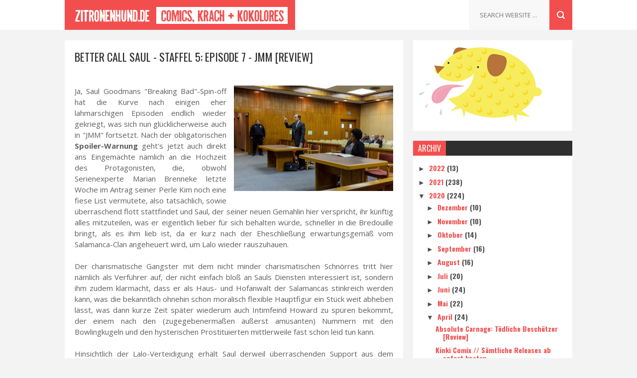

--- FILE ---
content_type: text/javascript; charset=UTF-8
request_url: https://zitronenhund.blogspot.com/feeds/posts/default/-/Serien?alt=json-in-script&max-results=3&callback=jQuery1124024443586920347893_1769436981258&_=1769436981259
body_size: 14631
content:
// API callback
jQuery1124024443586920347893_1769436981258({"version":"1.0","encoding":"UTF-8","feed":{"xmlns":"http://www.w3.org/2005/Atom","xmlns$openSearch":"http://a9.com/-/spec/opensearchrss/1.0/","xmlns$blogger":"http://schemas.google.com/blogger/2008","xmlns$georss":"http://www.georss.org/georss","xmlns$gd":"http://schemas.google.com/g/2005","xmlns$thr":"http://purl.org/syndication/thread/1.0","id":{"$t":"tag:blogger.com,1999:blog-489337783360044467"},"updated":{"$t":"2024-11-08T16:35:09.526+01:00"},"category":[{"term":"Comics"},{"term":"Panini"},{"term":"Marvel"},{"term":"CDs"},{"term":"Vinyl"},{"term":"Videos"},{"term":"DC"},{"term":"Konzerte"},{"term":"Serien"},{"term":"AMC"},{"term":"Batman"},{"term":"Rookie Records"},{"term":"The Walking Dead"},{"term":"Spider-Man"},{"term":"Hörspiele"},{"term":"Bakraufarfita Records"},{"term":"Kazé"},{"term":"Mangas"},{"term":"Europa"},{"term":"Sven the Slacker"},{"term":"Tapes"},{"term":"Avengers"},{"term":"Off Label Records"},{"term":"Fox"},{"term":"Noge fornever"},{"term":"Superman"},{"term":"Downloads"},{"term":"Guardians of the Galaxy"},{"term":"Hulk"},{"term":"Iron Man"},{"term":"X-Men"},{"term":"Cross Cult"},{"term":"Deadpool"},{"term":"Blu-rays"},{"term":"DVDs"},{"term":"Doctor Strange"},{"term":"Flash"},{"term":"Star Wars"},{"term":"Netflix"},{"term":"Ms. Marvel"},{"term":"Rocket Raccoon"},{"term":"Zines"},{"term":"Captain Marvel"},{"term":"Doctor Who"},{"term":"E-Aldi"},{"term":"Harley Quinn"},{"term":"Koch Media"},{"term":"Groot"},{"term":"Kidnap Music"},{"term":"Thor"},{"term":"Star-Lord"},{"term":"Die drei ???"},{"term":"Better Call Saul"},{"term":"Punisher"},{"term":"Suicide Squad"},{"term":"Thanos"},{"term":"Wooaaargh"},{"term":"Captain America"},{"term":"Inhumans"},{"term":"One-Punch Man"},{"term":"Rosi"},{"term":"Wolverine"},{"term":"Fantastic Four"},{"term":"Kitty Pryde"},{"term":"Venom"},{"term":"Wonder Woman"},{"term":"Aldi-Punk"},{"term":"Dantes Verlag"},{"term":"Die Liga der gewöhnlichen Gentlemen"},{"term":"Green Lantern"},{"term":"Justice League"},{"term":"Loser Youth"},{"term":"Ox Fanzine"},{"term":"Robert Kirkman"},{"term":"Filme"},{"term":"Pascow"},{"term":"Riot Bike Records"},{"term":"Schreiber \u0026 Leser"},{"term":"Superpapukaija"},{"term":"Zwakkelmann"},{"term":"Daredevil"},{"term":"RilRec"},{"term":"Acht Eimer Hühnerherzen"},{"term":"Black Widow"},{"term":"Deadshot"},{"term":"Doctor Doom"},{"term":"Finest Noise"},{"term":"Joker"},{"term":"Old Man Logan"},{"term":"Randale"},{"term":"Silver Surfer"},{"term":"Black Panther"},{"term":"Illegale Farben"},{"term":"Lobo"},{"term":"Mark Millar"},{"term":"Sedlmeir"},{"term":"Uga Uga Tapes"},{"term":"Black Canary"},{"term":"Brutale Gruppe 5000"},{"term":"Catwoman"},{"term":"Disney+"},{"term":"Garth Ennis"},{"term":"Kid Knorke"},{"term":"Miles Morales"},{"term":"TKKG"},{"term":"Tapete Records"},{"term":"Titan Comics"},{"term":"Batgirl"},{"term":"Carnage"},{"term":"Constantine"},{"term":"DC Black Label"},{"term":"Ein gutes Pferd"},{"term":"Elfenart"},{"term":"Fünf Freunde"},{"term":"Hamburg"},{"term":"Hawkeye"},{"term":"Image"},{"term":"Interviews"},{"term":"Köln"},{"term":"Loki"},{"term":"Love A"},{"term":"Trigan"},{"term":"Affenzauberhand"},{"term":"Andrew Paley"},{"term":"Berlin"},{"term":"Blinker Links"},{"term":"Bureau B"},{"term":"DZZBLZE"},{"term":"Dark Horse"},{"term":"Domino"},{"term":"Drax"},{"term":"El Jaro"},{"term":"Gamora"},{"term":"Gotham"},{"term":"Gravel"},{"term":"Green Arrow"},{"term":"He-Man"},{"term":"Hit-Girl"},{"term":"In A Bad Mood"},{"term":"Justice League of America"},{"term":"Kinki Comix"},{"term":"Luke Cage"},{"term":"Matt Smith"},{"term":"Peter Capaldi"},{"term":"Rick and Morty"},{"term":"Skottie Young"},{"term":"The Baboon Show"},{"term":"Timezone"},{"term":"Tomas Tulpe"},{"term":"Vertigo"},{"term":"War with the Newts"},{"term":"Aquaman"},{"term":"Avatar"},{"term":"Black Bolt"},{"term":"Cruor Hilla"},{"term":"Deine Eltern"},{"term":"Die Punkies"},{"term":"Flight 13"},{"term":"Frau Mansmann"},{"term":"Gunner Records"},{"term":"Kuballa"},{"term":"Masters of the Universe"},{"term":"Medusa"},{"term":"Neon Bone"},{"term":"Notgemeinschaft Peter Pan"},{"term":"Pleil"},{"term":"Polyband"},{"term":"Red Hood"},{"term":"Schreng Schreng \u0026 La La"},{"term":"Squirrel Girl"},{"term":"Stranger Things"},{"term":"Swamp Thing"},{"term":"Vision"},{"term":"Warren Ellis"},{"term":"Ant-Man"},{"term":"Backbite Records"},{"term":"Bijou Igitt"},{"term":"Blade"},{"term":"Bücher"},{"term":"Darth Vader"},{"term":"Detlef"},{"term":"Fear The Walking Dead"},{"term":"Ghost Rider"},{"term":"Homebound Records"},{"term":"Ironheart"},{"term":"Jessica Jones"},{"term":"Karnak"},{"term":"Lulu \u0026 die Einhornfarm"},{"term":"Pandastorm Pictures"},{"term":"Sabretooth"},{"term":"Schelm"},{"term":"She-Hulk"},{"term":"Shirley Holmes"},{"term":"Sons of Anarchy"},{"term":"Spider-Woman"},{"term":"Statues On Fire"},{"term":"Teamo Comics"},{"term":"Tomatenplatten"},{"term":"TrueTrash Records"},{"term":"Waffe X"},{"term":"Wohngemeinschaft Überdosis"},{"term":"Affenmesserkampf"},{"term":"Amsa Records"},{"term":"Batwoman"},{"term":"Brausepöter"},{"term":"Brian K. Vaughan"},{"term":"Cable"},{"term":"Champions"},{"term":"Das Ding"},{"term":"Das Problem"},{"term":"Der Dumme August"},{"term":"Die drei ??? Kids"},{"term":"Don Marco \u0026 die kleine Freiheit"},{"term":"Fire Punch"},{"term":"Flix Agency"},{"term":"Han Solo"},{"term":"Hellblazer"},{"term":"Howard the Duck"},{"term":"IDW"},{"term":"Iron Fist"},{"term":"Justice League Dark"},{"term":"Kelly Thompson"},{"term":"Kevin Smith"},{"term":"Kezza"},{"term":"Kick-Ass"},{"term":"Knesebeck"},{"term":"Michael Allred"},{"term":"Oi!tercreme"},{"term":"Paddelnohnekanu"},{"term":"Plastic Bomb"},{"term":"Raccoone Records"},{"term":"Resident Evil"},{"term":"Rogue"},{"term":"San Antonio Kid"},{"term":"Secret Wars"},{"term":"Shang-Chi"},{"term":"Sinestro"},{"term":"Teen Titans"},{"term":"The Stanfields"},{"term":"The toten Crackhuren im Kofferraum"},{"term":"Toriko"},{"term":"Trist"},{"term":"Tumbleweed Records"},{"term":"Turtles"},{"term":"Ultron"},{"term":"Uncanny Avengers"},{"term":"Usagi Yojimbo"},{"term":"Wasp"},{"term":"Wiewaldi-Tonträger"},{"term":"Winter Soldier"},{"term":"iZombie"},{"term":"Adam Warlock"},{"term":"Affe X"},{"term":"Akame ga Kill"},{"term":"Always Wanted War"},{"term":"Andreas Dorau"},{"term":"Angela"},{"term":"Anti-Flag"},{"term":"Arkham"},{"term":"Bicahunas"},{"term":"Biotechpunk"},{"term":"Bird Attack Records"},{"term":"Blade Runner 2019"},{"term":"Braindead"},{"term":"Chewbacca"},{"term":"Conan"},{"term":"Cosmic Ghost Rider"},{"term":"Daniel Decker"},{"term":"Das Blanke Extrem"},{"term":"David Tennant"},{"term":"Dezolat"},{"term":"Die Phils"},{"term":"Dingleberry Records"},{"term":"Donald"},{"term":"Galactus"},{"term":"Gloomster"},{"term":"GrGr"},{"term":"Greg Pak"},{"term":"HC Baxxter"},{"term":"Helldraween"},{"term":"Herr Ebu"},{"term":"Infinity Wars"},{"term":"Jankenpopp"},{"term":"Jodie Whittaker"},{"term":"Kalle"},{"term":"Kavalierstart"},{"term":"Keele"},{"term":"Killer Frost"},{"term":"King in Black"},{"term":"Komitee Klickschall"},{"term":"Leto"},{"term":"Leviathan"},{"term":"Magneto"},{"term":"Major Label"},{"term":"Mario Bava"},{"term":"Mobina Galore"},{"term":"Monsters Unleashed"},{"term":"Moon Knight"},{"term":"Nightwing"},{"term":"Nova"},{"term":"Panini Comics"},{"term":"Paper Girls"},{"term":"Peter Parker"},{"term":"Phil Hester"},{"term":"Poems for Jamiro"},{"term":"Punks'n'Banters"},{"term":"Ragged Glory Records"},{"term":"Ramones"},{"term":"Rome is not a Town"},{"term":"Scarlet Witch"},{"term":"Scheisse Gefährlich"},{"term":"Schwach"},{"term":"Shazam"},{"term":"Silk"},{"term":"Skybound"},{"term":"Slime"},{"term":"Spermbirds"},{"term":"Still Unbeatable Records"},{"term":"Stinky"},{"term":"Terry Moore"},{"term":"The Black Gay Jews"},{"term":"The Dad Horse Experience"},{"term":"The Howlin' Max Messer Show"},{"term":"The Razorblades"},{"term":"The Sigourney Weavers"},{"term":"Tom King"},{"term":"Tom Taylor"},{"term":"Vladimir Harkonnen"},{"term":"Zwerchfell"},{"term":"100 Kilo Herz"},{"term":"13 Crowes"},{"term":"30 Kilo Fieber Records"},{"term":"Age of Rebellion"},{"term":"Age of Republic"},{"term":"Akne Kid Joe"},{"term":"Alles Gute!"},{"term":"Amazing Andy"},{"term":"America's got Powers"},{"term":"Angry Birds"},{"term":"Arbeitstitel: Bullenblut"},{"term":"Arsenal"},{"term":"Asgardians of the Galaxy"},{"term":"Audiolith"},{"term":"Avant-Verlag"},{"term":"Baby Kreuzberg"},{"term":"Bad Affair"},{"term":"Bahoe Books"},{"term":"Bane"},{"term":"Barayoshi"},{"term":"Baretta Love"},{"term":"Basel"},{"term":"Beate X Ouzo"},{"term":"Bielefeld"},{"term":"Birds of Prey"},{"term":"Bitume"},{"term":"Bizarro"},{"term":"Black Cat"},{"term":"Black Cat Tapes"},{"term":"Blechbart"},{"term":"Blutige Knie"},{"term":"Booster Gold"},{"term":"Bosworth Creative"},{"term":"Brot Fanzine"},{"term":"Buffy the Vampire Slayer"},{"term":"Cassette Culture"},{"term":"Cat Salem Records"},{"term":"Chefdenker"},{"term":"Chris Bachalo"},{"term":"Chris Roberson"},{"term":"Chris Samnee"},{"term":"Christmas"},{"term":"Cluster"},{"term":"Crocodile Tears Records"},{"term":"Cyborg"},{"term":"Cyclops"},{"term":"Damaged Goods"},{"term":"Darmstadt"},{"term":"Dead Kennedys"},{"term":"Deadman"},{"term":"Defenders"},{"term":"Destiny Records"},{"term":"Die Aeronauten"},{"term":"Die Dorks"},{"term":"Die Fackel"},{"term":"Die Hohe Republik"},{"term":"Doctor Voodoo"},{"term":"DxBxSx"},{"term":"Egon Forever!"},{"term":"Einerbande"},{"term":"Empyre"},{"term":"Extinction Parade"},{"term":"F*cking Angry"},{"term":"Falcon"},{"term":"Feine Sahne Fischfilet"},{"term":"Flensburg"},{"term":"Galgenfrist"},{"term":"General Schallplatten"},{"term":"Ghost Cat"},{"term":"Ghoststreet"},{"term":"Gratis Comic Tag"},{"term":"Hafenklang"},{"term":"Hanse Song Festival"},{"term":"Harry Gump"},{"term":"Hellpetrol"},{"term":"Heptown Records"},{"term":"Hercules"},{"term":"Hidden Volume Records"},{"term":"Hinüber"},{"term":"Hordak"},{"term":"Hulkling"},{"term":"Hush"},{"term":"Icore Produzioni"},{"term":"Infinity"},{"term":"Inwiefern"},{"term":"Is it wrong to try to pick up Girls in a Dungeon?"},{"term":"Jack Wolfgang"},{"term":"Jawknee Music"},{"term":"Jeph Loeb"},{"term":"Kamikaze"},{"term":"Kanan"},{"term":"Kaschmir Köter"},{"term":"Katana"},{"term":"Keep it a Secret Records"},{"term":"Keine Drogen in Graceland Records"},{"term":"Kick Joneses"},{"term":"Kid Flash"},{"term":"Kieron Gillen"},{"term":"Kmpfsprt"},{"term":"Knarre"},{"term":"Knochenfabrik"},{"term":"Koch Films"},{"term":"Kult Comics"},{"term":"Laino \u0026 Broken Seeds"},{"term":"Like A Motorcycle"},{"term":"Lincoln"},{"term":"Long Beach Records Europe"},{"term":"MAD"},{"term":"Mad Ones"},{"term":"Maeglins Blog"},{"term":"Maffai"},{"term":"Magenbitter"},{"term":"Maiorano"},{"term":"Maniacs"},{"term":"Manifest Destiny"},{"term":"Manu und die drei Akkorde"},{"term":"Mark Waid"},{"term":"Masacre"},{"term":"Max Brooks"},{"term":"Maximus"},{"term":"Mercs for Money"},{"term":"Misty Knight"},{"term":"Morbius"},{"term":"NOFX"},{"term":"Naomi Sample \u0026 the Go Go Ghosts"},{"term":"Nebula Fünf"},{"term":"Negasonic Teenage Warhead"},{"term":"New Model Army"},{"term":"Nightcrawler"},{"term":"No Spirit"},{"term":"Not Scientists"},{"term":"Oile Lachpansen"},{"term":"Old Man Quill"},{"term":"Oxmo"},{"term":"Paranoya"},{"term":"Peppone"},{"term":"Pow Wows"},{"term":"Quicksilver"},{"term":"Radio Escobar"},{"term":"Red Robin"},{"term":"Renjoh Desperado"},{"term":"Robin"},{"term":"Rogues"},{"term":"Runaways"},{"term":"Sacred Flu Productions"},{"term":"Savage Avengers"},{"term":"Schalko"},{"term":"Schrottkopp"},{"term":"Schwill Tiger"},{"term":"Sean Murphy"},{"term":"Senor Karoshi"},{"term":"Sherlock Holmes"},{"term":"Sláine"},{"term":"Spider-Geddon"},{"term":"Splitter Verlag"},{"term":"Steakknife"},{"term":"Steine"},{"term":"Storm"},{"term":"Streams"},{"term":"Sunspot"},{"term":"Superboy"},{"term":"Synapse"},{"term":"Talco"},{"term":"Taskmaster"},{"term":"Testbunker"},{"term":"The Dead End Kids"},{"term":"The Fifth Alliance"},{"term":"The Golden Creek"},{"term":"The Offenders"},{"term":"The Sewer Rats"},{"term":"The Static Age"},{"term":"The Vagoos"},{"term":"Thenextart"},{"term":"Third-I-Rex"},{"term":"Titans"},{"term":"Tkalec"},{"term":"Tokyo Ghoul"},{"term":"Torchwood"},{"term":"Triple K"},{"term":"U.S. Avengers"},{"term":"Valkyrie"},{"term":"Ventil Verlag"},{"term":"Vodka Juniors"},{"term":"X-23"},{"term":"X-Force"},{"term":"Young Justice"},{"term":"ZSK"},{"term":"Zyklome A"},{"term":"Über"},{"term":"100blumen"},{"term":"2Raumwohnung"},{"term":"6122 Recordings"},{"term":"88 Fingers Louie"},{"term":"A Taxi Driver"},{"term":"A Walk Through Hell"},{"term":"Aalkreih"},{"term":"Abekeit"},{"term":"Abgefuckt glücklich"},{"term":"Abstinenzx"},{"term":"Abstürzende Brieftauben"},{"term":"Abwärts"},{"term":"Adicts"},{"term":"Adventure Huhn"},{"term":"Against Me!"},{"term":"Akissi"},{"term":"Alex Cox"},{"term":"Alex Maiorano and the Black Tales"},{"term":"Alex Ogg"},{"term":"Alhambra"},{"term":"Alpha Flight"},{"term":"Alternate Audio"},{"term":"Altona"},{"term":"Ampmandens Records"},{"term":"Anaphora Records"},{"term":"Andreas Spechtl"},{"term":"André Lux"},{"term":"Annihilation"},{"term":"Anti-Clockwise"},{"term":"Antikörper"},{"term":"Antikörper Export"},{"term":"Antilopen Gang"},{"term":"Any Dirty Party"},{"term":"Aqualad"},{"term":"Armand Amar"},{"term":"Artemis"},{"term":"Artheater"},{"term":"Aufstand der Barbaren"},{"term":"Ausgang Ost"},{"term":"Auspuff Records"},{"term":"Austrian Superheroes"},{"term":"Authority Zero"},{"term":"Außer Ich"},{"term":"BSÍ"},{"term":"Back mir Brot"},{"term":"Bad Advice"},{"term":"Bagheaded"},{"term":"Baguette"},{"term":"Bar"},{"term":"Battle Cat"},{"term":"Bazooka Zirkus"},{"term":"Beach Buddies Records"},{"term":"Beast As God"},{"term":"Beastars"},{"term":"Beatmartin"},{"term":"Beggars Street Inn"},{"term":"Beginnings"},{"term":"Bela B"},{"term":"Ben Bloodygrave"},{"term":"Berlin Diskret"},{"term":"Betty Bluescreen"},{"term":"Bierdosen Freunde"},{"term":"Birthright"},{"term":"Black Adam"},{"term":"Black Hand"},{"term":"Black Heino"},{"term":"Black Knight"},{"term":"Black Lightning"},{"term":"Black Lining"},{"term":"Black Manta"},{"term":"Black Torch"},{"term":"Blackwater"},{"term":"Blond"},{"term":"Bloodsport"},{"term":"Blunoise Records"},{"term":"Bob Marley"},{"term":"Bordello of Blood"},{"term":"Bosworth Music"},{"term":"Brauseböter"},{"term":"Break The Silence"},{"term":"Breakout"},{"term":"Broilers"},{"term":"Bronze Tiger"},{"term":"Buddy Building"},{"term":"Buelow"},{"term":"Bug Attack"},{"term":"Bunker"},{"term":"Bunker Ulmenwall"},{"term":"Burger Weekends"},{"term":"Büchse"},{"term":"C4Service"},{"term":"CD"},{"term":"CDC"},{"term":"Camera"},{"term":"CanYouCanCan"},{"term":"Canardo"},{"term":"Cannonball Music"},{"term":"Captain Cold"},{"term":"Captain Phasma"},{"term":"Cargo Records"},{"term":"Carlsen"},{"term":"Carsten \u0026 Carsten"},{"term":"Casper"},{"term":"Chango"},{"term":"Charles Bronson"},{"term":"Cheetah"},{"term":"Claudius"},{"term":"Claus from the South"},{"term":"Claws"},{"term":"Cloak und Dagger"},{"term":"Club Déjà-vu"},{"term":"Coal Creek"},{"term":"Cocktailbar Stammheim"},{"term":"Coconut Kings"},{"term":"Cold Years"},{"term":"Colossus"},{"term":"Colossus Tapes"},{"term":"Columbus was wrong"},{"term":"Confused"},{"term":"Contra Real"},{"term":"Cosmic Strelfo"},{"term":"Country Rosi"},{"term":"Cristin Wendt"},{"term":"Cromonic"},{"term":"Cross-Cult"},{"term":"Crows"},{"term":"Crystalmeth \u0026 Heartattack"},{"term":"Cyanide Pills"},{"term":"D-Beat Hjerte Records"},{"term":"DC Super Hero Girls"},{"term":"Daily Terroristen"},{"term":"Dan Slott"},{"term":"Dangerous Rock Records"},{"term":"Darkseid"},{"term":"Das Flug"},{"term":"Das Frivole Burgfräulein"},{"term":"Das Wrack"},{"term":"Datashock"},{"term":"David Attenborough"},{"term":"David Hasselhoff"},{"term":"Day Men"},{"term":"Dead Cat Stimpy"},{"term":"Dead Koys"},{"term":"Dead Rising"},{"term":"Deadly Class"},{"term":"Deathstroke"},{"term":"Delete Your Favorite Records"},{"term":"Der feine Herr Soundso"},{"term":"Destructo Records"},{"term":"Devil Dinosaur"},{"term":"DevilDuck Records"},{"term":"Die Anwohner"},{"term":"Die Armee der Zeigefinger"},{"term":"Die Damen und Herren des Orchesters"},{"term":"Die Flüsse von London"},{"term":"Die Grüne Welle"},{"term":"Die Halbzeit"},{"term":"Die Krupps"},{"term":"Die Munsters"},{"term":"Die Nerven"},{"term":"Die Schlümpfe"},{"term":"Die Toten"},{"term":"Die Toten Hosen"},{"term":"Die Tunnel"},{"term":"Die Wut"},{"term":"Die braunen Raketen"},{"term":"Die! Die! Die!"},{"term":"Dimension W"},{"term":"Dirk Geil"},{"term":"Disaster Jacks"},{"term":"Disenchanted"},{"term":"Disko Crunch"},{"term":"Disso!ver"},{"term":"Distroy"},{"term":"Divakollektiv"},{"term":"Dogma Records"},{"term":"Don Martin"},{"term":"Doomsday Clock"},{"term":"Double Me"},{"term":"Drakkar"},{"term":"Drei Affen"},{"term":"Drei Meter Feldweg"},{"term":"Dresden Files"},{"term":"Drifter"},{"term":"Drown Within"},{"term":"Dubby King Knarf"},{"term":"Dune Pilot"},{"term":"Dv Hvnd"},{"term":"Düsseldorf"},{"term":"Eamon McGrath"},{"term":"Earhammer"},{"term":"Echo"},{"term":"Ed Harris"},{"term":"Eddie Mooney and the Grave"},{"term":"Edel: Motion"},{"term":"Effen Records"},{"term":"Ego Decay"},{"term":"Egotronic"},{"term":"El Camino"},{"term":"Elektra"},{"term":"Element of Crime"},{"term":"Elende Bande"},{"term":"Emils"},{"term":"Endzeit"},{"term":"Ennilux"},{"term":"Enojado"},{"term":"Entes Anomicos"},{"term":"Epidemic Records"},{"term":"Essen"},{"term":"Eternals"},{"term":"EveryDayHate"},{"term":"Evil Lyn"},{"term":"Evil Strelfo"},{"term":"Expedition Tellerrand"},{"term":"FCKR"},{"term":"FZW"},{"term":"Famine"},{"term":"Farnbauer"},{"term":"Faust"},{"term":"Fe_Male Focus @"},{"term":"Feast"},{"term":"Fehlfarben"},{"term":"Felidae"},{"term":"Ferdinand Führer"},{"term":"Feuerwasser"},{"term":"Findus"},{"term":"Finnland"},{"term":"Fiona Staples"},{"term":"Fire and Flames Music"},{"term":"Flogging Molly"},{"term":"Focke80"},{"term":"Fondermann"},{"term":"Fontanelle"},{"term":"Fortunes Fail"},{"term":"Fotokiller"},{"term":"Frank Miller"},{"term":"Frank Quitely"},{"term":"Frank Turner"},{"term":"Franziska Ruflair"},{"term":"Fucked up"},{"term":"Fun is elsewhere"},{"term":"Funk Turry Funk"},{"term":"Fuze"},{"term":"Gab de la Vega"},{"term":"Garden Gang"},{"term":"Gash Records"},{"term":"Geist"},{"term":"George R. R. Martin"},{"term":"Gesamtscheiße: Scheiße"},{"term":"Geschichten aus der Gruft"},{"term":"Get Hip Recordings"},{"term":"Ghost Street"},{"term":"Goldroger"},{"term":"Goodbye Old Me"},{"term":"Goran Parlov"},{"term":"Gordon Shumway"},{"term":"Gotham Central"},{"term":"Gotham City Monsters"},{"term":"Grandville"},{"term":"Grant Morrison"},{"term":"Grant National"},{"term":"Grape"},{"term":"Greg Capullo"},{"term":"Grim van Doom"},{"term":"Grindpromotion"},{"term":"Guerilla Poubelle"},{"term":"Gurr"},{"term":"Gwenpool"},{"term":"H.K.Z."},{"term":"Halcyon Hope"},{"term":"Hamatora"},{"term":"Hamburger Abschaum"},{"term":"Hannah Epperson"},{"term":"Hard Attack"},{"term":"Hasenbar"},{"term":"Hausvabot"},{"term":"Hawkman"},{"term":"Headshot"},{"term":"Heart Ovt"},{"term":"Hellamor"},{"term":"Herrenmagazin"},{"term":"Highwires"},{"term":"Hill House Comics"},{"term":"Hochdruck Musick"},{"term":"Hoff The Record"},{"term":"Holaroid"},{"term":"Horny Lulu"},{"term":"Huelse"},{"term":"Hui Buh"},{"term":"Hulk Räckorz"},{"term":"Human"},{"term":"Huntress"},{"term":"Häxxan"},{"term":"Ichsucht"},{"term":"Ilenkus"},{"term":"Ill Neglect"},{"term":"Implore"},{"term":"In Bloom Publishing"},{"term":"Inges Revenge"},{"term":"Inhumano Records"},{"term":"Injustice"},{"term":"Inkasso Moskau"},{"term":"Inspector Akane Tsunemori"},{"term":"Invincible"},{"term":"Iron Maiden"},{"term":"Ivan Ivanovich \u0026 The Kreml Krauts"},{"term":"Jackie Chan"},{"term":"Jadeapes"},{"term":"James First"},{"term":"Jan Off"},{"term":"Jason Aaron"},{"term":"Jaune Orange"},{"term":"Jellybeat"},{"term":"Jim Lee"},{"term":"Jimmys Bastarde"},{"term":"Jiro Taniguchi"},{"term":"Jody Houser"},{"term":"Joe Hill"},{"term":"John Barrowman"},{"term":"John Hurt"},{"term":"John Romita Jr."},{"term":"Johnny Moped"},{"term":"Johnny Storm"},{"term":"Joshua Williamson"},{"term":"Judith Holofernes"},{"term":"Jule Werner"},{"term":"Jupiter Jones"},{"term":"Justice League Odyssey"},{"term":"K-Klangträger"},{"term":"K.I.Z."},{"term":"KBLR RCRDS"},{"term":"Kang"},{"term":"Kannibal Krach"},{"term":"Kapot"},{"term":"Karoshi"},{"term":"Kaufmann Frust"},{"term":"Keegan"},{"term":"Keegan Music"},{"term":"Khmer"},{"term":"Killer Croc"},{"term":"Kim Philby"},{"term":"Kinder des Fegefeuers"},{"term":"King Hiss"},{"term":"King Randor"},{"term":"Kingpin"},{"term":"Klaus Apfel"},{"term":"Knesbeck"},{"term":"Knüppelrosi"},{"term":"Kochen ohne Knochen"},{"term":"Kolumnen"},{"term":"Komicx"},{"term":"Kommando Marlies"},{"term":"Kompuphonik"},{"term":"Kontrolle"},{"term":"Kopperation Records"},{"term":"Kotzbrocken Records"},{"term":"Kotzen"},{"term":"Krachige Platten"},{"term":"Kraftklub"},{"term":"Kramsky"},{"term":"Krank"},{"term":"Krasser Fahrstil"},{"term":"Kreator"},{"term":"Krimskramz"},{"term":"Kristoffer Bolander"},{"term":"Kurschatten"},{"term":"Kurt Baker Combo"},{"term":"Kylo Ren"},{"term":"LSD im Trinkwasser"},{"term":"LZA"},{"term":"Lake Bodom"},{"term":"Lambs"},{"term":"Lando"},{"term":"Langstrumpf Records"},{"term":"Lauter Bäumen"},{"term":"Lazer Team"},{"term":"Lee Bermejo"},{"term":"Lee Hollis"},{"term":"Left Jab"},{"term":"Leipzig"},{"term":"Les Clochards du Monde"},{"term":"Lester"},{"term":"Life Zero"},{"term":"Liquid Breakfast"},{"term":"Long Legs Long Arms"},{"term":"Los Pepes"},{"term":"Lucifer"},{"term":"Luke Skywalker"},{"term":"Lygo"},{"term":"Lynx Lynx"},{"term":"Löwen am Nordpol"},{"term":"Lübeck"},{"term":"Made for Chickens by Robots"},{"term":"Malta"},{"term":"Man-Bat"},{"term":"Man-Thing"},{"term":"Marjorie Liu"},{"term":"Marrvel"},{"term":"Marvel Must-Have"},{"term":"Marvel Zombies"},{"term":"Marvels"},{"term":"Marvels Snapshots"},{"term":"Mary Shelley"},{"term":"Mast Productions"},{"term":"Matches"},{"term":"Mathias Preuß"},{"term":"Max Gesham"},{"term":"Max Motherfucker"},{"term":"Max Paul Maria"},{"term":"Megaton"},{"term":"Mein Leben als Werwolf-Butler"},{"term":"Message"},{"term":"Micha Benjamin"},{"term":"Midnight Circus Recordings"},{"term":"Midnighter"},{"term":"Mighty and the Jets"},{"term":"Milenrama"},{"term":"Miley Silence"},{"term":"Mindflair"},{"term":"Miracles"},{"term":"Moebius"},{"term":"Mofa"},{"term":"Mofakette"},{"term":"Mojo Brothers"},{"term":"Mojo Juju"},{"term":"Moloch"},{"term":"Momy Fortuna"},{"term":"Mongo Ranch Productions"},{"term":"Monstress"},{"term":"Moon Girl"},{"term":"Moped Ascona"},{"term":"Moritz Stetter"},{"term":"Mostrich"},{"term":"Mr. Fantastic"},{"term":"Mr. Hurley \u0026 die Pulveraffen"},{"term":"Music Mansion Records"},{"term":"Musikfladen"},{"term":"Muskelprotz"},{"term":"Muskelschwund"},{"term":"Mørder"},{"term":"Mülheim Asozial"},{"term":"NH3"},{"term":"Nachthimmel"},{"term":"Naomi"},{"term":"Nauwieser Fest"},{"term":"Neat Mentals"},{"term":"Nebula"},{"term":"Necrophorus"},{"term":"Negan"},{"term":"Never grow up"},{"term":"New Avengers"},{"term":"New Damage Records"},{"term":"News"},{"term":"Newtone"},{"term":"Nick Fury"},{"term":"No Fun At All"},{"term":"No Sugar"},{"term":"No Time Records"},{"term":"Noise Appeal Records"},{"term":"Noteingang"},{"term":"Nuage"},{"term":"Oeldewood Records"},{"term":"Oetinger Villa"},{"term":"Offret"},{"term":"Okoye"},{"term":"Olivia Vieweg"},{"term":"Oma Hans"},{"term":"One Step Ahead"},{"term":"One Tape"},{"term":"Onmens"},{"term":"Option Weg"},{"term":"Original Sin"},{"term":"Ork-Saga"},{"term":"Outcast"},{"term":"PFF-Zine"},{"term":"Panikraum"},{"term":"Paul McGann"},{"term":"Peacemaker"},{"term":"Peanuts"},{"term":"Penadas Por La Ley"},{"term":"Pertti Kurikan Nimipäivät"},{"term":"Peter Licht"},{"term":"Peter and the Test Tube Babies"},{"term":"Phantom Stranger"},{"term":"Phlegmatix"},{"term":"Piefke"},{"term":"Pink Floyd"},{"term":"Pissboiler"},{"term":"Pisse"},{"term":"Pixies"},{"term":"Plant"},{"term":"Plastic Man"},{"term":"Pocketmaster"},{"term":"Pogoverdächtig \u0026 Kopfkrank"},{"term":"Poison Ivy"},{"term":"Polo Donner \u0026 die lebenden Leichen"},{"term":"Pop Classics"},{"term":"Postford"},{"term":"Potemkin Bar"},{"term":"Powder Shed"},{"term":"Primitive Life"},{"term":"Propagandhi"},{"term":"Prostor Records"},{"term":"Puerto Hurraco Sisters"},{"term":"Quetschenpaua"},{"term":"Rachel Rising"},{"term":"Ragna Crimson"},{"term":"Rare And Snotty"},{"term":"Raven"},{"term":"Ravencroft"},{"term":"Raw"},{"term":"Razoreater"},{"term":"Reality Records"},{"term":"Rebels of the Jukebox"},{"term":"Red Skull"},{"term":"Refuse Music"},{"term":"Refuse Records"},{"term":"Reiz"},{"term":"Reprodukt"},{"term":"Restmensch"},{"term":"Reversal"},{"term":"Reverse"},{"term":"Rick Remender"},{"term":"Rise Against"},{"term":"Robbie Thompson"},{"term":"Rocko Schamoni"},{"term":"Roland van Oystern"},{"term":"Ronan"},{"term":"Ronja Büscher"},{"term":"Rote Flora"},{"term":"Ruhrpott Rodeo"},{"term":"Run:"},{"term":"SFG"},{"term":"SN-Rex"},{"term":"Sabotage Records"},{"term":"Saga"},{"term":"Saigoons"},{"term":"Saladin Ahmed"},{"term":"Sam Wilson"},{"term":"Sampler"},{"term":"Sana Takeda"},{"term":"Sarah Pack"},{"term":"Saucesce"},{"term":"Savage Magic Records"},{"term":"Save the Scene Records"},{"term":"Sbäm"},{"term":"Scarecrow"},{"term":"Schakal"},{"term":"Scheisse Minnelli"},{"term":"Scherben"},{"term":"Schluss mit Lustik"},{"term":"Schnaps im Silbersee"},{"term":"Schrappmesser"},{"term":"Schulanfang77"},{"term":"Scooter Kids Must Die"},{"term":"Scott Snyder"},{"term":"Sedna"},{"term":"Sentry"},{"term":"Seraph of the End"},{"term":"Sergio Aragones"},{"term":"Series Aphonos"},{"term":"Seventh Genocide"},{"term":"Shalosh Cult"},{"term":"Shaolin Cowboy"},{"term":"She-Ra"},{"term":"Sichelzecken"},{"term":"Sideburn Records"},{"term":"Sie nannten ihn Jeeg Robot"},{"term":"Signal"},{"term":"Silver"},{"term":"Siona"},{"term":"Sitka"},{"term":"Skeletor"},{"term":"Skin Trade"},{"term":"Slears"},{"term":"Slovenly Records"},{"term":"Sodium"},{"term":"Sondaschule"},{"term":"Spandau"},{"term":"Spastic Fantastic Records"},{"term":"Spawn"},{"term":"Spedition Kraus und Sohn"},{"term":"Spider Woman"},{"term":"Spider-Gwen"},{"term":"Spion \u0026 Spion"},{"term":"Spirits"},{"term":"Spirits of Vengeance"},{"term":"Sputnik Booster"},{"term":"SquareOne"},{"term":"Stacy Crowne"},{"term":"Stade"},{"term":"Starfire"},{"term":"Starlight"},{"term":"Startracks"},{"term":"Steve M. Clements"},{"term":"Steve Rogers"},{"term":"Steve Train's Bad Habits"},{"term":"Stolen Mind"},{"term":"Straightline"},{"term":"Strange Academy"},{"term":"Strange Dreams"},{"term":"StrgZ"},{"term":"Stuart Immonen"},{"term":"Stuck In Traffic"},{"term":"Subkultura Records"},{"term":"Substanz"},{"term":"Subwix"},{"term":"Suiciders"},{"term":"Sumorex"},{"term":"Sunlight's Bane"},{"term":"Superfire"},{"term":"Supergirl"},{"term":"Svavar Knutur"},{"term":"Swellbellys"},{"term":"Sylvester McCoy"},{"term":"Synapsenfick"},{"term":"TRVS Records"},{"term":"Taby Pilgrim"},{"term":"Tank Girl"},{"term":"Tape or die"},{"term":"Team O"},{"term":"Terence Hill"},{"term":"Terrorgruppe"},{"term":"The Beatles"},{"term":"The Black Desert Inn"},{"term":"The Black Elephant Band"},{"term":"The Boys"},{"term":"The Bristles"},{"term":"The Damned"},{"term":"The Feelgood McLouds"},{"term":"The Guilt"},{"term":"The Incredible Herrengedeck"},{"term":"The K."},{"term":"The Lombego Surfers"},{"term":"The Malta Punk Experience"},{"term":"The Mandalorian"},{"term":"The Mansters"},{"term":"The Moorings"},{"term":"The Neon Brothers"},{"term":"The Nopes"},{"term":"The Nose"},{"term":"The Notwist"},{"term":"The Outcrowd"},{"term":"The Resistance"},{"term":"The Royal Flares"},{"term":"The Sarah Jane Adventures"},{"term":"The Still"},{"term":"The Turbo A.C.'s"},{"term":"The Wake"},{"term":"Tides Denied"},{"term":"Tief in Marcellos Schuld"},{"term":"Tiger Lou"},{"term":"Tim Sale"},{"term":"Tjueto Cvlt"},{"term":"Toonfish"},{"term":"Torment of Souls"},{"term":"Toronto"},{"term":"Towner Records"},{"term":"Toxic Toast"},{"term":"Toxin"},{"term":"Trailer"},{"term":"Travel in Space"},{"term":"Trixsi"},{"term":"Turbostaat"},{"term":"Ulf"},{"term":"Unquiet Records"},{"term":"Untergangskommando"},{"term":"Upfluss"},{"term":"VCPS"},{"term":"Val Sinestra"},{"term":"Van Dammes"},{"term":"Van Kraut"},{"term":"Van Urst"},{"term":"Vegan Records"},{"term":"Veganisierbar"},{"term":"Verlag Antje Kunstmann"},{"term":"Violence in the Veins"},{"term":"Volker Putt"},{"term":"Volksbad"},{"term":"Vollmer Industries"},{"term":"Vono"},{"term":"Voodoo Healers"},{"term":"Vulgargrad"},{"term":"WE3"},{"term":"Walker"},{"term":"Walte Elf"},{"term":"Walter Elf"},{"term":"Wanda Records"},{"term":"War Machine"},{"term":"War of the Realms"},{"term":"Warner Bros."},{"term":"Wasted"},{"term":"Watchmen"},{"term":"We are from Pluto"},{"term":"Wicked Cool Records"},{"term":"Wien"},{"term":"Wild Lies"},{"term":"Wild Recordings"},{"term":"Wilde Zeiten"},{"term":"Wyatt E"},{"term":"Yann Arthus-Bertrand"},{"term":"Yondu"},{"term":"Yuna"},{"term":"ZZZ Hacker"},{"term":"Zach Mathieu"},{"term":"Zeitenwende"},{"term":"Zimt"},{"term":"Zweihorn Records"},{"term":"the Come and Go-Gos"},{"term":"Überfall"},{"term":"Überyou"}],"title":{"type":"text","$t":"zitronenhund.de"},"subtitle":{"type":"html","$t":""},"link":[{"rel":"http://schemas.google.com/g/2005#feed","type":"application/atom+xml","href":"https:\/\/zitronenhund.blogspot.com\/feeds\/posts\/default"},{"rel":"self","type":"application/atom+xml","href":"https:\/\/www.blogger.com\/feeds\/489337783360044467\/posts\/default\/-\/Serien?alt=json-in-script\u0026max-results=3"},{"rel":"alternate","type":"text/html","href":"https:\/\/zitronenhund.blogspot.com\/search\/label\/Serien"},{"rel":"hub","href":"http://pubsubhubbub.appspot.com/"},{"rel":"next","type":"application/atom+xml","href":"https:\/\/www.blogger.com\/feeds\/489337783360044467\/posts\/default\/-\/Serien\/-\/Serien?alt=json-in-script\u0026start-index=4\u0026max-results=3"}],"author":[{"name":{"$t":"Der Zitronenhund"},"uri":{"$t":"http:\/\/www.blogger.com\/profile\/15222032231039402698"},"email":{"$t":"noreply@blogger.com"},"gd$image":{"rel":"http://schemas.google.com/g/2005#thumbnail","width":"16","height":"16","src":"https:\/\/img1.blogblog.com\/img\/b16-rounded.gif"}}],"generator":{"version":"7.00","uri":"http://www.blogger.com","$t":"Blogger"},"openSearch$totalResults":{"$t":"75"},"openSearch$startIndex":{"$t":"1"},"openSearch$itemsPerPage":{"$t":"3"},"entry":[{"id":{"$t":"tag:blogger.com,1999:blog-489337783360044467.post-8201001306388715897"},"published":{"$t":"2021-10-17T16:49:00.000+02:00"},"updated":{"$t":"2021-10-17T16:49:22.598+02:00"},"category":[{"scheme":"http://www.blogger.com/atom/ns#","term":"AMC"},{"scheme":"http://www.blogger.com/atom/ns#","term":"Disney+"},{"scheme":"http://www.blogger.com/atom/ns#","term":"Serien"},{"scheme":"http://www.blogger.com/atom/ns#","term":"The Walking Dead"}],"title":{"type":"text","$t":"The Walking Dead - Staffel 11: Episode 8 - For Blood [Review]"},"content":{"type":"html","$t":"\u003Cdiv style=\"text-align: right;\"\u003E\n\u003Ca href=\"https:\/\/blogger.googleusercontent.com\/img\/b\/R29vZ2xl\/AVvXsEhtwEqZJJTb9OSQkuiBh7M7Imz5FDUCQ_qAPfLzlr80RXnRJkWd2o7WU2GoJDG4fS_xtZavMGRclivx2nM4qQFYXOkXw229OE6F9HyPMQ675wF0gqy9teTh7scWPMxMaXZAhPACuLpCgxjo\/s0\/twd1108.jpg\" style=\"clear: left; float: left; margin-bottom: 1em; margin-right: 1em;\"\u003E\u003Cimg border=\"0\" data-original-height=\"600\" data-original-width=\"900\" height=\"140\" src=\"https:\/\/blogger.googleusercontent.com\/img\/b\/R29vZ2xl\/AVvXsEhtwEqZJJTb9OSQkuiBh7M7Imz5FDUCQ_qAPfLzlr80RXnRJkWd2o7WU2GoJDG4fS_xtZavMGRclivx2nM4qQFYXOkXw229OE6F9HyPMQ675wF0gqy9teTh7scWPMxMaXZAhPACuLpCgxjo\/s0\/twd1108.jpg\" width=\"210\" \/\u003E\u003C\/a\u003E\u003C\/div\u003E\u003Cdiv style=\"text-align: justify;\"\u003ETja, das war's jetzt also schon wieder mit \"The Walking Dead\" für dieses Jahr (zumindest dann, wenn man die beiden unsäglichen Spin-offs einfach mal ausklammert).\u003Cbr \/\u003E\u003Cbr \/\u003EUnd ja, das Finale des ersten Staffeldrittels passt wunderbar zu den letzten sieben Episoden, denn auch hier beweisen die Macher*innen mal wieder, dass Genie und Wahnsinn oft unangenehm dicht beieinanderliegen. Direkt das Cold Open (ach ja, \u003Cb\u003ESpoiler-Warnung\u003C\/b\u003E und so) ist echt klasse und zeigt, wie Maggie und Negan einen der nervigen Reaper-Ottos mit der altbewährten Flüsterer-Taktik aus dem Spiel nehmen, was rein inszenatorisch nicht bloß dezent an den Tod von Jesus in der vorletzten Staffel erinnert.\u003Cbr \/\u003E\u003Cbr \/\u003EGenerell macht dieser Angriffs-Arc, in dem Daryl solide einen auf Dwighty-Boy macht, echt Spaß, was man von der Nebenhandlung in Alexandria leider nicht wirklich behaupten kann. Da tobt ein Sturm, der wohl noch mal verdeutlichen soll, dass der Ort eventuell bald aufgegeben werden muss, alles ist voller Zombies, das war's. Toll. Bleiben wir also lieber in Meridian, wo es mit Pope dann auch endlich den langweiligsten Bösewicht der gesamten Serie erwischt. Leider eher unspektakulär, aber immerhin. Dass Daryls Ex Leah dessen Posten übernimmt, ist dann zwar tatsächlich gar kein so schlechter Twist, nervt aber trotzdem, da er diese Storyline völlig ohne Not nur noch weiter in die Länge zieht.\u003Cbr \/\u003E\u003Cbr \/\u003ETatsächlich müssen wir diesen ganzen Firlefanz sogar noch länger ertragen, da die Episode mit einem der lahmsten Cliffhanger seit langem endet. Ein Cut, nachhdem wir Maggie und Negan scheinbar auswegslos mit dem Tod konfrontiert sehen, ist einfach nur billig. Leude, wen wollt ihr verarschen? Als ob irgendjemand ernsthaft glauben würde, dass man zwei der wichtigsten und populärsten Figuren bereits jetzt, sowie vor allem auch noch im Doppelpack so plump aus der Serie killt. Nee, das war echt Murks, und den Müllcontainer-Gag verkneife ich mir abschließend dann ausnahmsweise doch noch mal. (elfo)\u003Cbr \/\u003E\u0026nbsp;\u003Cbr \/\u003E\n\u003Cb\u003ELaufzeit:\u003C\/b\u003E ca. 41 Minuten\u003Cbr \/\u003E\n\u003Cb\u003EFreigabe:\u003C\/b\u003E FSK 18\u003Cbr \/\u003E\n\u003Cb\u003EPicture-Copyright:\u003C\/b\u003E Josh Stringer \/ AMC\u003C\/div\u003E"},"link":[{"rel":"edit","type":"application/atom+xml","href":"https:\/\/www.blogger.com\/feeds\/489337783360044467\/posts\/default\/8201001306388715897"},{"rel":"self","type":"application/atom+xml","href":"https:\/\/www.blogger.com\/feeds\/489337783360044467\/posts\/default\/8201001306388715897"},{"rel":"alternate","type":"text/html","href":"https:\/\/zitronenhund.blogspot.com\/2021\/10\/the-walking-dead-staffel-11-episode-8.html","title":"The Walking Dead - Staffel 11: Episode 8 - For Blood [Review]"}],"author":[{"name":{"$t":"Der Zitronenhund"},"uri":{"$t":"http:\/\/www.blogger.com\/profile\/15222032231039402698"},"email":{"$t":"noreply@blogger.com"},"gd$image":{"rel":"http://schemas.google.com/g/2005#thumbnail","width":"16","height":"16","src":"https:\/\/img1.blogblog.com\/img\/b16-rounded.gif"}}],"media$thumbnail":{"xmlns$media":"http://search.yahoo.com/mrss/","url":"https:\/\/blogger.googleusercontent.com\/img\/b\/R29vZ2xl\/AVvXsEhtwEqZJJTb9OSQkuiBh7M7Imz5FDUCQ_qAPfLzlr80RXnRJkWd2o7WU2GoJDG4fS_xtZavMGRclivx2nM4qQFYXOkXw229OE6F9HyPMQ675wF0gqy9teTh7scWPMxMaXZAhPACuLpCgxjo\/s72-c\/twd1108.jpg","height":"72","width":"72"}},{"id":{"$t":"tag:blogger.com,1999:blog-489337783360044467.post-8388022559228492605"},"published":{"$t":"2021-10-10T17:23:00.002+02:00"},"updated":{"$t":"2021-10-10T17:23:44.985+02:00"},"category":[{"scheme":"http://www.blogger.com/atom/ns#","term":"AMC"},{"scheme":"http://www.blogger.com/atom/ns#","term":"Disney+"},{"scheme":"http://www.blogger.com/atom/ns#","term":"Serien"},{"scheme":"http://www.blogger.com/atom/ns#","term":"The Walking Dead"}],"title":{"type":"text","$t":"The Walking Dead - Staffel 11: Episode 7 - Promises broken [Review]"},"content":{"type":"html","$t":"\u003Cdiv style=\"text-align: right;\"\u003E\n\u003Ca href=\"https:\/\/blogger.googleusercontent.com\/img\/b\/R29vZ2xl\/AVvXsEhszGRHzaKFibdD0E-5JqTVoIJpi9q-8S4gQ3BjUVkxhlHhYNpztZNl7aHAPs3_dxf60Un_qWzo7REpACNfjldK5nFgDr5JCZcgTG-ze4siHK89v5eVbhyjqz0_W3VVPnvc5Bf6SdDBvNx8\/s0\/twd1107.jpg\" style=\"clear: right; float: right; margin-bottom: 1em; margin-left: 1em;\"\u003E\u003Cimg border=\"0\" data-original-height=\"600\" data-original-width=\"900\" height=\"140\" src=\"https:\/\/blogger.googleusercontent.com\/img\/b\/R29vZ2xl\/AVvXsEhszGRHzaKFibdD0E-5JqTVoIJpi9q-8S4gQ3BjUVkxhlHhYNpztZNl7aHAPs3_dxf60Un_qWzo7REpACNfjldK5nFgDr5JCZcgTG-ze4siHK89v5eVbhyjqz0_W3VVPnvc5Bf6SdDBvNx8\/s0\/twd1107.jpg\" width=\"210\" \/\u003E\u003C\/a\u003E\u003C\/div\u003E\u003Cdiv style=\"text-align: justify;\"\u003EIrgendwie scheint sich die finale Staffel nicht so recht entscheiden zu können, ob sie nun lieber geil oder scheiße sein will, denn nach dem Blödsinn, den wir letzte Woche ertragen mussten, hat die aktuelle Episode tatsächlich schon wieder richtig Spaß gemacht. Warum genau, erkläre ich euch nach der obligatorischen \u003Cb\u003ESpoiler-Warnung\u003C\/b\u003E, die ich diesmal zusätzlich noch um \u003Cb\u003EComic-Spoiler\u003C\/b\u003E ergänze, da hier eine Figur eingeführt wurde, die in der Vorlage noch eine sehr, sehr wichtige Rolle spielt und dies in der TV-Adaption mit an Sicherheit grenzender Wahrscheinlichkeit auch noch tun wird. Die Rede ist dabei von Sebastian Milton, dem Sohn der Commonwealth-Gouverneurin, der jetzt wohl von 0 auf 100 als der unsympathischste Charakter der gesamten Serie gelten dürfte. Ey, und das muss man auch erstmal schaffen ...\u003Cbr \/\u003E\u003Cbr \/\u003EUnd um direkt auf den eingangs erwähnten \u003Cb\u003ESpoiler\u003C\/b\u003E aus den Comics zurückzukommen, ist Sebastian dort nicht einfach nur ein schmieriger kleiner Tyrann, der seine Macht ausnutzt, um sich im Commonwealth wie die Axt im Walde benehmen zu können, sondern am Ende schließlich sogar der Mörder von niemand Geringerem als Rick Grimes, was nun definitiv zum munteren Spekulieren anregt. Dass Rick (vermutlich im letzten Staffeldrittel) zurückkehren wird, steht für mich außer Frage, dass man ihn dann aber direkt wieder killen wird, kann ich mir irgendwie nicht vorstellen. Sebastian, und da bin ich mir nach dessen Einführung umso sicherer, wird seinen Arc allerdings bestimmt bekommen, weshalb es da nun wohl demnächst einige Kandidat*innen auf seiner persönlichen Todesliste geben dürfte. \u003Cbr \/\u003E\u003Cbr \/\u003ECarol und Daryl sind auch raus, da sie bekanntlich bald ein eigenes Spin-off kriegen, und da dieser Mord einen gewaltigen Impact auf die verbliebene Gemeinschaft haben muss, wird\u0026nbsp; Negan es wohl ebenfalls nicht sein. Das wird auf jeden Fall noch spannend. Der besagte Negan wiederum hat in dieser Episode erneut einige starke Momente mit Maggie, führt ihr hier drastisch vor Augen, dass es für ihn auch nicht so geil war, mitzubekommen, wie in der Satellitenstation nachts plötzlich ein Massaker stattfand, bei dem die Saviors viele Familienmitglieder und Freunde verloren, die zudem ja auch noch heimtückisch im Schlaf gemeuchelt wurden, und macht sie schließlich mit den alten Flüsterer-Taktiken vertraut, um die Reaper-Ottos mit einer Horde von Untoten angreifen zu können. Das Ganze hatte einige emotionale, sowie nicht minder witzige Momente und lässt mich dann doch noch recht positiv auf das Finale des ersten Staffeldrittels blicken, auch wenn ich befürchte, dass es da dann Gabriel erwischen könnte. Wäre auf jeden Fall nice, wenn die Macher*innen dieses Niveau zumindest so grob beibehalten könnten, denn so gibt's echt nichts zu meckern. (elfo)\u003Cbr \/\u003E\u0026nbsp;\u003Cbr \/\u003E\n\u003Cb\u003ELaufzeit:\u003C\/b\u003E ca. 44 Minuten\u003Cbr \/\u003E\n\u003Cb\u003EFreigabe:\u003C\/b\u003E FSK 18\u003Cbr \/\u003E\n\u003Cb\u003EPicture-Copyright:\u003C\/b\u003E Josh Stringer \/ AMC\u003C\/div\u003E"},"link":[{"rel":"edit","type":"application/atom+xml","href":"https:\/\/www.blogger.com\/feeds\/489337783360044467\/posts\/default\/8388022559228492605"},{"rel":"self","type":"application/atom+xml","href":"https:\/\/www.blogger.com\/feeds\/489337783360044467\/posts\/default\/8388022559228492605"},{"rel":"alternate","type":"text/html","href":"https:\/\/zitronenhund.blogspot.com\/2021\/10\/the-walking-dead-staffel-11-episode-7.html","title":"The Walking Dead - Staffel 11: Episode 7 - Promises broken [Review]"}],"author":[{"name":{"$t":"Der Zitronenhund"},"uri":{"$t":"http:\/\/www.blogger.com\/profile\/15222032231039402698"},"email":{"$t":"noreply@blogger.com"},"gd$image":{"rel":"http://schemas.google.com/g/2005#thumbnail","width":"16","height":"16","src":"https:\/\/img1.blogblog.com\/img\/b16-rounded.gif"}}],"media$thumbnail":{"xmlns$media":"http://search.yahoo.com/mrss/","url":"https:\/\/blogger.googleusercontent.com\/img\/b\/R29vZ2xl\/AVvXsEhszGRHzaKFibdD0E-5JqTVoIJpi9q-8S4gQ3BjUVkxhlHhYNpztZNl7aHAPs3_dxf60Un_qWzo7REpACNfjldK5nFgDr5JCZcgTG-ze4siHK89v5eVbhyjqz0_W3VVPnvc5Bf6SdDBvNx8\/s72-c\/twd1107.jpg","height":"72","width":"72"}},{"id":{"$t":"tag:blogger.com,1999:blog-489337783360044467.post-4113790158025238398"},"published":{"$t":"2021-10-03T13:40:00.001+02:00"},"updated":{"$t":"2021-10-03T13:40:45.629+02:00"},"category":[{"scheme":"http://www.blogger.com/atom/ns#","term":"AMC"},{"scheme":"http://www.blogger.com/atom/ns#","term":"Disney+"},{"scheme":"http://www.blogger.com/atom/ns#","term":"Serien"},{"scheme":"http://www.blogger.com/atom/ns#","term":"The Walking Dead"}],"title":{"type":"text","$t":"The Walking Dead - Staffel 11: Episode 6 - On the Inside [Review]"},"content":{"type":"html","$t":"\u003Cdiv style=\"text-align: right;\"\u003E\n\u003Ca href=\"https:\/\/blogger.googleusercontent.com\/img\/b\/R29vZ2xl\/AVvXsEiGtdptIY3afkj0Q1wrlWgdzIKMRaJynhrlnqU6v0jp2ZQQH6SB-kY7Ap_JpIhiA2_sMSV-Rh35A1NY1OmwGMq-s3W1zJ7uZekFLYQTMMoXHZ2blUsaw2hTxXQ7-iHFr_SxT7qWL0sTu9ee\/s0\/twd1106.jpg\" style=\"clear: left; float: left; margin-bottom: 1em; margin-right: 1em;\"\u003E\u003Cimg border=\"0\" data-original-height=\"600\" data-original-width=\"1067\" height=\"140\" src=\"https:\/\/blogger.googleusercontent.com\/img\/b\/R29vZ2xl\/AVvXsEiGtdptIY3afkj0Q1wrlWgdzIKMRaJynhrlnqU6v0jp2ZQQH6SB-kY7Ap_JpIhiA2_sMSV-Rh35A1NY1OmwGMq-s3W1zJ7uZekFLYQTMMoXHZ2blUsaw2hTxXQ7-iHFr_SxT7qWL0sTu9ee\/s0\/twd1106.jpg\" width=\"249\" \/\u003E\u003C\/a\u003E\u003C\/div\u003E\u003Cdiv style=\"text-align: justify;\"\u003ELeude, wollt ihr mich eigentlich verarschen? Nachdem die letzte Folge endlich mal wieder richtig gut war, ist nun also direkt schon wieder Kopfschütteln angesagt. \u003Cbr \/\u003E\u003Cbr \/\u003EDabei fängt der ganze Spökes (ach ja, \u003Cb\u003ESpoiler-Warnung\u003C\/b\u003E und so) richtig stark an und hat nicht nur im Cold Open gute Momente. Wir sehen endlich Connie wieder und können nun auch davon ausgehen, dass der in der letzten Staffel als eher zwielichtiger Zeitgenosse eingeführte Virgil wohl wirklich keine finsteren Gedanken mehr hegt. Die Beiden befinden sich zunächst auf der Flucht und verschanzen sich in einem alten Gruselhaus, was durchaus Erinnerungen an \"Night of the Living Dead\" wachwerden lässt. Generell wird hier ein richtig schön inszeniertes Horror-Setting aufgebaut, in dem auch immer mal wieder der Ton komplett rausgenommen wird, um zu verdeutlichen, was für ein heftiger Terror das Ganze erst für die gehörlose Connie ist.\u003Cbr \/\u003E\u003Cbr \/\u003ESo weit, so gut. Was Connie dann hinter den Wänden entdeckt, verwandelt die Episode jedoch von einem Schlag auf den anderen von einem Killer in einen Filler. Wobei selbst das schon fast ein Kompliment für diesen hirnverbrannten Blödsinn ist, den man sich hier schon wieder ausgedacht hat. Statt mit Zombies bekommen es Connie und Virgil nämlich mit einer Gruppe von degenerierten Wilden zu tun, die in etwa wie zerlumpte Versionen von Tarzan aussehen, nur einen Lendenschurz tragen und sich wie Tiere auf allen Vieren fortbewegen.\u003Cbr \/\u003E\u003Cbr \/\u003EEy, was soll denn dieser Quatsch schon wieder? Das mag vielleicht eine nette Idee für einen B-Movie sein, wirkt innerhalb des TWD-Universums aber einfach komplett deplatziert und unterstreicht abermals, das, was ich hier letztens schon ansprach. Sobald die Macher*innen der Serie zu krass von der literarischen Vorlage abweichen und sich eigene Antagonist*innen ausdenken, ist die Chance, dass das komplett in die Hose geht, einfach enorm groß. (elfo)\u003Cbr \/\u003E\u0026nbsp;\u003Cbr \/\u003E\n\u003Cb\u003ELaufzeit:\u003C\/b\u003E ca. 43 Minuten\u003Cbr \/\u003E\n\u003Cb\u003EFreigabe:\u003C\/b\u003E FSK 18\u003Cbr \/\u003E\n\u003Cb\u003EPicture-Copyright:\u003C\/b\u003E Josh Stringer \/ AMC\u003C\/div\u003E"},"link":[{"rel":"edit","type":"application/atom+xml","href":"https:\/\/www.blogger.com\/feeds\/489337783360044467\/posts\/default\/4113790158025238398"},{"rel":"self","type":"application/atom+xml","href":"https:\/\/www.blogger.com\/feeds\/489337783360044467\/posts\/default\/4113790158025238398"},{"rel":"alternate","type":"text/html","href":"https:\/\/zitronenhund.blogspot.com\/2021\/10\/the-walking-dead-staffel-11-episode-6.html","title":"The Walking Dead - Staffel 11: Episode 6 - On the Inside [Review]"}],"author":[{"name":{"$t":"Der Zitronenhund"},"uri":{"$t":"http:\/\/www.blogger.com\/profile\/15222032231039402698"},"email":{"$t":"noreply@blogger.com"},"gd$image":{"rel":"http://schemas.google.com/g/2005#thumbnail","width":"16","height":"16","src":"https:\/\/img1.blogblog.com\/img\/b16-rounded.gif"}}],"media$thumbnail":{"xmlns$media":"http://search.yahoo.com/mrss/","url":"https:\/\/blogger.googleusercontent.com\/img\/b\/R29vZ2xl\/AVvXsEiGtdptIY3afkj0Q1wrlWgdzIKMRaJynhrlnqU6v0jp2ZQQH6SB-kY7Ap_JpIhiA2_sMSV-Rh35A1NY1OmwGMq-s3W1zJ7uZekFLYQTMMoXHZ2blUsaw2hTxXQ7-iHFr_SxT7qWL0sTu9ee\/s72-c\/twd1106.jpg","height":"72","width":"72"}}]}});